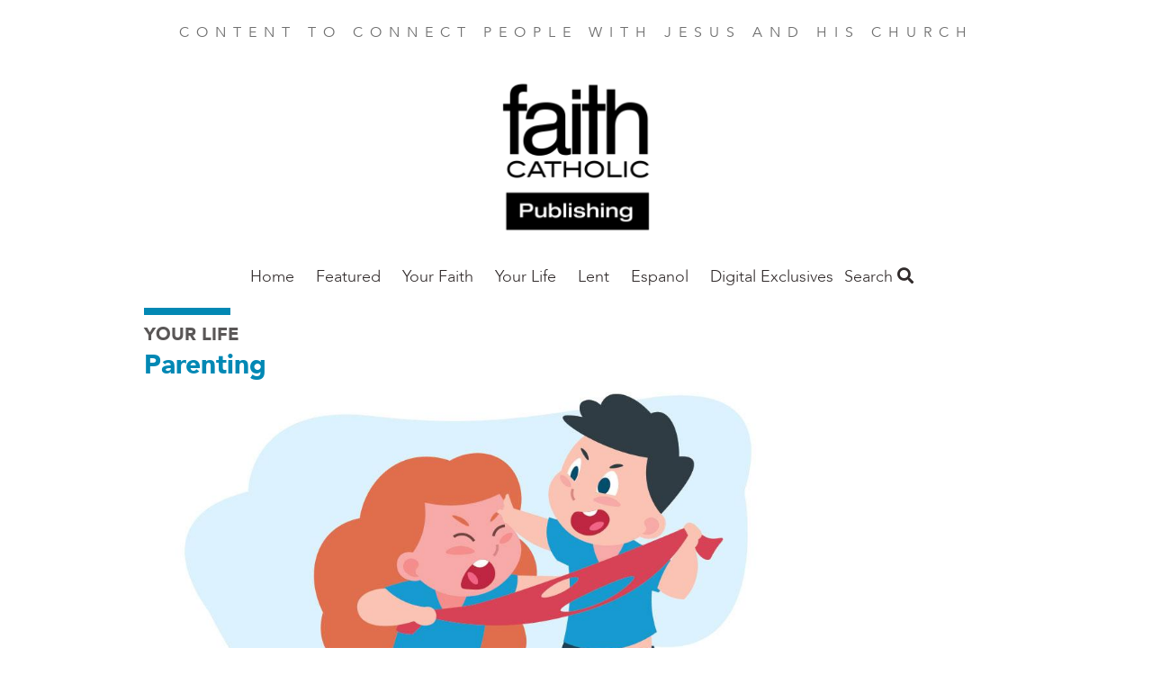

--- FILE ---
content_type: text/html; charset=UTF-8
request_url: https://faithsyndicated.org/sibling-rivalry
body_size: 46960
content:
<!DOCTYPE html>
<html  lang="en" dir="ltr" prefix="og: https://ogp.me/ns#">
  <head>
    <meta charset="utf-8" />
<noscript><style>form.antibot * :not(.antibot-message) { display: none !important; }</style>
</noscript><meta name="description" content="“Am I my brother’s keeper?” (GEN 4:9) Sibling rivalry is as old as Cain and Abel, and I think that’s about how long parents have been trying to find the best way to deal with it! There can be some positive outcomes from sibling rivalries and conflicts; in fact, they are some of the earliest experiences we have in learning to compromise, negotiate and problem-solve. But sometimes the rivalries can spin to a level of concern, so here are some strategies to help keep a balance." />
<link rel="canonical" href="https://faithsyndicated.org/sibling-rivalry" />
<meta property="og:site_name" content="Faith Syndicated" />
<meta property="og:type" content="article" />
<meta property="og:url" content="https://faithsyndicated.org/sibling-rivalry" />
<meta property="og:title" content="Sibling Rivalry? How to Keep a Balance" />
<meta property="og:description" content="5 tips to help keep a balance." />
<meta property="og:image" content="https://faithsyndicated.org/sites/default/files/styles/social_media/public/2021-01/parenting-1217089462.jpg?h=a955cd85&amp;itok=KGUgjYvZ" />
<meta property="article:author" content="By Sheri Wohlfert" />
<meta property="article:publisher" content="https://www.facebook.com/FAITHmag/" />
<meta property="article:section" content="Your Life" />
<meta property="article:published_time" content="2021-01-01" />
<meta property="fb:app_id" content="1025272724255490" />
<meta name="Generator" content="Drupal 10 (https://www.drupal.org)" />
<meta name="MobileOptimized" content="width" />
<meta name="HandheldFriendly" content="true" />
<meta name="viewport" content="width=device-width, initial-scale=1.0" />
<script type="application/ld+json">{
    "@context": "https://schema.org",
    "@graph": [
        {
            "@type": "Article",
            "headline": "Sibling Rivalry? How to Keep a Balance",
            "name": "Sibling Rivalry? How to Keep a Balance",
            "description": "5 tips to help keep a balance.",
            "image": {
                "@type": "ImageObject",
                "url": "https://faithsyndicated.org/sites/default/files/styles/original/public/2021-01/parenting-1217089462.jpg?itok=3JJHpBUR"
            },
            "datePublished": "Fri, 01/01/2021 - 12:00",
            "dateModified": "Fri, 12/20/2024 - 07:57",
            "isAccessibleForFree": "True",
            "author": {
                "@type": "Person",
                "name": "By Sheri Wohlfert"
            },
            "publisher": {
                "@type": "Organization",
                "@id": "https://faithsyndicated.org/",
                "name": "Faith Syndicated",
                "url": "https://faithsyndicated.org/",
                "logo": {
                    "@type": "ImageObject",
                    "url": "https://faithsyndicated.org/sites/default/files/faith-logo.png"
                }
            },
            "mainEntityOfPage": "https://faithsyndicated.org/sibling-rivalry"
        }
    ]
}</script>
<script src="/sites/default/files/google_tag/all_sites/google_tag.script.js?t98yyr" defer></script>
<script src="/sites/default/files/google_tag/faith_syndicated/google_tag.script.js?t98yyr" defer></script>

    <title>Sibling Rivalry? How to Keep a Balance | Faith Syndicated</title>
    <link rel="stylesheet" media="all" href="/sites/default/files/css/css_Nv7s-AsiE1fl8I080Vl_ZITRlNQzptg84t5NLA_WSCE.css?delta=0&amp;language=en&amp;theme=faithmagazine&amp;include=eJxtTlsOwiAQvBAtRyJbOq0osITZqvX0NvVL489M5pWMVEuTmpcPj4v24oSEhVSviKbdR3Js2rZGN8EMPeDZlJjDkvIh6VdUdMkuaoePWppWVOO4SLJLkVVeqWIYpFuKGSGa0H1lftGj_-PR9gw6ptKO0fkgTFnjjf6P57jTUPwkhLsnPOhPHIvOW8YbJppcWQ" />
<link rel="stylesheet" media="all" href="/sites/default/files/css/css_jgfZF1OYYYWiSgiYCK7mSfz7sIkwqf7sDS2Irei1TKc.css?delta=1&amp;language=en&amp;theme=faithmagazine&amp;include=eJxtTlsOwiAQvBAtRyJbOq0osITZqvX0NvVL489M5pWMVEuTmpcPj4v24oSEhVSviKbdR3Js2rZGN8EMPeDZlJjDkvIh6VdUdMkuaoePWppWVOO4SLJLkVVeqWIYpFuKGSGa0H1lftGj_-PR9gw6ptKO0fkgTFnjjf6P57jTUPwkhLsnPOhPHIvOW8YbJppcWQ" />
<link rel="stylesheet" media="all" href="https://use.fontawesome.com/releases/v5.1.0/css/all.css" />
<link rel="stylesheet" media="all" href="https://fonts.googleapis.com/css?family=Montserrat" />
<link rel="stylesheet" media="all" href="/sites/default/files/css/css_3Vo9txaEf2YsgDv018RiVSCC8gbvYCD9jaVmjk1z6PM.css?delta=4&amp;language=en&amp;theme=faithmagazine&amp;include=eJxtTlsOwiAQvBAtRyJbOq0osITZqvX0NvVL489M5pWMVEuTmpcPj4v24oSEhVSviKbdR3Js2rZGN8EMPeDZlJjDkvIh6VdUdMkuaoePWppWVOO4SLJLkVVeqWIYpFuKGSGa0H1lftGj_-PR9gw6ptKO0fkgTFnjjf6P57jTUPwkhLsnPOhPHIvOW8YbJppcWQ" />
<link rel="stylesheet" media="all" href="/sites/default/files/css/css_pRSP83pvS7lH8BQ5CiJ899Q1BWW873K5hNz5B1p6sAc.css?delta=5&amp;language=en&amp;theme=faithmagazine&amp;include=eJxtTlsOwiAQvBAtRyJbOq0osITZqvX0NvVL489M5pWMVEuTmpcPj4v24oSEhVSviKbdR3Js2rZGN8EMPeDZlJjDkvIh6VdUdMkuaoePWppWVOO4SLJLkVVeqWIYpFuKGSGa0H1lftGj_-PR9gw6ptKO0fkgTFnjjf6P57jTUPwkhLsnPOhPHIvOW8YbJppcWQ" />

    
    <meta name="p:domain_verify" content="cdeffb6630c7ab2dd3c7f31db2f41da7"/>
    <link rel="apple-touch-icon" sizes="180x180" href="/apple-touch-icon.png">
          <link rel="icon" type="image/png" sizes="32x32" href="/sites/default/files/favicon.ico">
        <link rel="manifest" href="/site.webmanifest">
    <meta name="msapplication-TileColor" content="#da532c">
    <meta name="theme-color" content="#ffffff">
  </head>
  <body class="path-node page-node-type-article">
    <a href="#main-content" class="visually-hidden focusable skip-link">
      Skip to main content
    </a>
    <noscript><iframe src="https://www.googletagmanager.com/ns.html?id=GTM-PM5JF9V" height="0" width="0" style="display:none;visibility:hidden"></iframe></noscript><noscript><iframe src="https://www.googletagmanager.com/ns.html?id=GTM-K8T5L2B" height="0" width="0" style="display:none;visibility:hidden"></iframe></noscript>
      <div class="dialog-off-canvas-main-canvas" data-off-canvas-main-canvas>
    <div class="flex-col min-h-screen font-sans leading-normal lg:flex">

  <header role="banner" class="container relative flex flex-wrap items-center mx-auto mb-3 site-header">
        <p class="min-w-full pt-6 mb-6 tracking-wide text-center uppercase md:tracking-wider xl:tracking-widest text-gray-light">
    Content to connect people with Jesus and His Church
  </p>

  
<div id="block-faithsyndicatednameplate">
  
    
        
            <div><a href="https://faithsyndicated.org/"><img alt="logo" data-entity-type="file" data-entity-uuid="9e41a293-a37d-4d73-a541-b23c4d61ffeb" height="198" src="/sites/default/files/inline-images/FC-Logo-Divisions-Box-Publishing-Black-header.png" width="198" class="align-center" loading="lazy"> </a>
<p><a href="https://faithsyndicated.org/">&nbsp;</a></p>
</div>
      
  </div>
<nav role="navigation" aria-labelledby="block-mainfaithsyndicated-menu" id="block-mainfaithsyndicated">
            
  <h2 class="visually-hidden" id="block-mainfaithsyndicated-menu">Main Faith Syndicated</h2>
  

        
      <ul class="absolute left-0 z-50 justify-center hidden w-2/3 p-5 m-0 text-lg list-none bg-white shadow-lg menu-dropdown pin-t lg:block lg:flex pin-l lg:relative lg:w-auto lg:shadow-none lg:p-0 lg:grow">
                <li class="my-4 lg:my-0 megamenu-toggle" data-megamenu="1">
                                  <a href="/" class="xl:px-8 lg:px-3 pt-2 pb-5 font-light font-avenir text-gray-dark hover:text-blue no-underline" data-drupal-link-system-path="&lt;front&gt;">Home</a>
              </li>
                <li class="my-4 lg:my-0 megamenu-toggle" data-megamenu="2">
                                  <a href="/januaryfebruary-2026" class="xl:px-8 lg:px-3 pt-2 pb-5 font-light font-avenir text-gray-dark hover:text-blue no-underline" data-drupal-link-system-path="taxonomy/term/1086">Featured</a>
              </li>
                <li class="my-4 lg:my-0 megamenu-toggle" data-megamenu="3">
                                  <a href="/your-faith-0" class="xl:px-8 lg:px-3 pt-2 pb-5 font-light font-avenir text-gray-dark hover:text-blue no-underline">Your Faith</a>
                  <a class="block float-right -mt-1 text-2xl submenu-toggle text-gray-lighter hover:text-blue lg:hidden" href="#nav">
            <i class="fas fa-angle-down"></i>
          </a>
          <ul class="hidden p-0 py-2 my-2 -mx-5 list-none submenu-dropdown bg-gray-whiteish">
                                          <li class="my-2 ml-10 mr-2">
                  <a href="/ask-father-mike" class="py-1 block text-gray-dark no-underline hover:text-blue" data-drupal-link-system-path="taxonomy/term/553">Ask Fr. Mike</a>
                                  </li>
                              <li class="my-2 ml-10 mr-2">
                  <a href="/corporal-works-mercy" class="py-1 block text-gray-dark no-underline hover:text-blue" data-drupal-link-system-path="taxonomy/term/695">Corporal Works of Mercy</a>
                                  </li>
                              <li class="my-2 ml-10 mr-2">
                  <a href="/grow-disciple-jesus" class="py-1 block text-gray-dark no-underline hover:text-blue" data-drupal-link-system-path="taxonomy/term/409">Grow as a Disciple of Jesus</a>
                                  </li>
                              <li class="my-2 ml-10 mr-2">
                  <a href="/in-the-know-with-father-joe" class="py-1 block text-gray-dark no-underline hover:text-blue" data-drupal-link-system-path="taxonomy/term/237">In the Know With Fr. Joe</a>
                                  </li>
                              <li class="my-2 ml-10 mr-2">
                  <a href="/parish-resources" class="py-1 block text-gray-dark no-underline hover:text-blue" data-drupal-link-system-path="taxonomy/term/1109">Parish Resources</a>
                                  </li>
                              <li class="my-2 ml-10 mr-2">
                  <a href="/pope-leo-xiv-1" class="py-1 block text-gray-dark no-underline hover:text-blue" data-drupal-link-system-path="taxonomy/term/1041">Pope Leo XIV</a>
                                  </li>
                              <li class="my-2 ml-10 mr-2">
                  <a href="/sacraments-catholic-church" class="py-1 block text-gray-dark no-underline hover:text-blue" data-drupal-link-system-path="taxonomy/term/988">Sacraments of the Catholic Church</a>
                                  </li>
                              <li class="my-2 ml-10 mr-2">
                  <a href="/saint-month" class="py-1 block text-gray-dark no-underline hover:text-blue" data-drupal-link-system-path="taxonomy/term/190">Saint of the Month</a>
                                  </li>
                              <li class="my-2 ml-10 mr-2">
                  <a href="/special-report" class="py-1 block text-gray-dark no-underline hover:text-blue" data-drupal-link-system-path="taxonomy/term/191">Special Reports</a>
                                  </li>
                              <li class="my-2 ml-10 mr-2">
                  <a href="/spiritual-fitness" class="py-1 block text-gray-dark no-underline hover:text-blue" data-drupal-link-system-path="taxonomy/term/192">Spiritual Fitness</a>
                                  </li>
                              <li class="my-2 ml-10 mr-2">
                  <a href="/theology-101-0" class="py-1 block text-gray-dark no-underline hover:text-blue" data-drupal-link-system-path="taxonomy/term/193">Theology 101</a>
                                  </li>
                                    </ul>
              </li>
                <li class="my-4 lg:my-0 megamenu-toggle" data-megamenu="4">
                                  <a href="/your-life-0" class="xl:px-8 lg:px-3 pt-2 pb-5 font-light font-avenir text-gray-dark hover:text-blue no-underline" data-drupal-link-system-path="taxonomy/term/228">Your Life</a>
                  <a class="block float-right -mt-1 text-2xl submenu-toggle text-gray-lighter hover:text-blue lg:hidden" href="#nav">
            <i class="fas fa-angle-down"></i>
          </a>
          <ul class="hidden p-0 py-2 my-2 -mx-5 list-none submenu-dropdown bg-gray-whiteish">
                                          <li class="my-2 ml-10 mr-2">
                  <a href="/culture" class="py-1 block text-gray-dark no-underline hover:text-blue" data-drupal-link-system-path="taxonomy/term/173">Culture</a>
                                  </li>
                              <li class="my-2 ml-10 mr-2">
                  <a href="/good-life" class="py-1 block text-gray-dark no-underline hover:text-blue" data-drupal-link-system-path="taxonomy/term/180">Good Life</a>
                                  </li>
                              <li class="my-2 ml-10 mr-2">
                  <a href="/marriage-matters" class="py-1 block text-gray-dark no-underline hover:text-blue" data-drupal-link-system-path="taxonomy/term/184">Marriage</a>
                                  </li>
                              <li class="my-2 ml-10 mr-2">
                  <a href="/parenting" class="py-1 block text-gray-dark no-underline hover:text-blue" data-drupal-link-system-path="taxonomy/term/187">Parenting</a>
                                  </li>
                              <li class="my-2 ml-10 mr-2">
                  <a href="/teens-living-well" class="py-1 block text-gray-dark no-underline hover:text-blue" data-drupal-link-system-path="taxonomy/term/760">Teens Living Well</a>
                                  </li>
                              <li class="my-2 ml-10 mr-2">
                  <a href="/work-life" class="py-1 block text-gray-dark no-underline hover:text-blue" data-drupal-link-system-path="taxonomy/term/194">Work Life</a>
                                  </li>
                                    </ul>
              </li>
                <li class="my-4 lg:my-0 megamenu-toggle" data-megamenu="5">
                                  <a href="/lent-0" class="xl:px-8 lg:px-3 pt-2 pb-5 font-light font-avenir text-gray-dark hover:text-blue no-underline" data-drupal-link-system-path="taxonomy/term/764">Lent</a>
              </li>
                <li class="my-4 lg:my-0 megamenu-toggle" data-megamenu="6">
                                  <a href="/en-espanol" class="xl:px-8 lg:px-3 pt-2 pb-5 font-light font-avenir text-gray-dark hover:text-blue no-underline" data-drupal-link-system-path="taxonomy/term/241">Espanol</a>
              </li>
                <li class="my-4 lg:my-0 megamenu-toggle" data-megamenu="7">
                                  <a href="/digital-exclusive" class="xl:px-8 lg:px-3 pt-2 pb-5 font-light font-avenir text-gray-dark hover:text-blue no-underline" data-drupal-link-system-path="taxonomy/term/775">Digital Exclusives</a>
              </li>
        </ul>
  
<a class="mr-4 text-2xl menu-toggle lg:hidden" href="#nav">
  <i class="text-gray-dark hover:text-gray-lighter fas fa-bars"></i>
</a>

                <div class="megamenu-3 left-0 tracking-wide absolute hidden w-full pin-l pin-r bg-blue-trans lg:block justify-around text-white z-50 p-16 font-sans-heavy" style="display: none;">
            <h3 class="font-sans text-2xl font-thin uppercase">ALL YOUR FAITH</h3>
      <div class="flex">
      <div class="grow">
      <ul class="list-none column-count-3 column-rule pt-5">
                        <li class="mb-4">
                  <a href="/ask-father-mike" class="block text-white hover:text-white no-underline hover:underline font-bold uppercase" data-drupal-link-system-path="taxonomy/term/553">Ask Fr. Mike</a>
                  </li>
                        <li class="my-4">
                  <a href="/corporal-works-mercy" class="block text-white hover:text-white no-underline hover:underline font-bold uppercase" data-drupal-link-system-path="taxonomy/term/695">Corporal Works of Mercy</a>
                  </li>
                        <li class="my-4">
                  <a href="/grow-disciple-jesus" class="block text-white hover:text-white no-underline hover:underline font-bold uppercase" data-drupal-link-system-path="taxonomy/term/409">Grow as a Disciple of Jesus</a>
                  </li>
                        <li class="my-4">
                  <a href="/in-the-know-with-father-joe" class="block text-white hover:text-white no-underline hover:underline font-bold uppercase" data-drupal-link-system-path="taxonomy/term/237">In the Know With Fr. Joe</a>
                  </li>
                        <li class="my-4">
                  <a href="/parish-resources" class="block text-white hover:text-white no-underline hover:underline font-bold uppercase" data-drupal-link-system-path="taxonomy/term/1109">Parish Resources</a>
                  </li>
                        <li class="my-4">
                  <a href="/pope-leo-xiv-1" class="block text-white hover:text-white no-underline hover:underline font-bold uppercase" data-drupal-link-system-path="taxonomy/term/1041">Pope Leo XIV</a>
                  </li>
                        <li class="my-4">
                  <a href="/sacraments-catholic-church" class="block text-white hover:text-white no-underline hover:underline font-bold uppercase" data-drupal-link-system-path="taxonomy/term/988">Sacraments of the Catholic Church</a>
                  </li>
                        <li class="my-4">
                  <a href="/saint-month" class="block text-white hover:text-white no-underline hover:underline font-bold uppercase" data-drupal-link-system-path="taxonomy/term/190">Saint of the Month</a>
                  </li>
                        <li class="my-4">
                  <a href="/special-report" class="block text-white hover:text-white no-underline hover:underline font-bold uppercase" data-drupal-link-system-path="taxonomy/term/191">Special Reports</a>
                  </li>
                        <li class="my-4">
                  <a href="/spiritual-fitness" class="block text-white hover:text-white no-underline hover:underline font-bold uppercase" data-drupal-link-system-path="taxonomy/term/192">Spiritual Fitness</a>
                  </li>
                        <li class="my-4">
                  <a href="/theology-101-0" class="block text-white hover:text-white no-underline hover:underline font-bold uppercase" data-drupal-link-system-path="taxonomy/term/193">Theology 101</a>
                  </li>
          </ul>
  </div>

  </div>

    </div>
          <div class="megamenu-4 left-0 tracking-wide absolute hidden w-full pin-l pin-r bg-blue-trans lg:block justify-around text-white z-50 p-16 font-sans-heavy" style="display: none;">
            <h3 class="font-sans text-2xl font-thin uppercase">ALL YOUR LIFE</h3>
      <div class="flex">
      <div class="grow">
      <ul class="list-none column-count-3 column-rule pt-5">
                        <li class="mb-4">
                  <a href="/culture" class="block text-white hover:text-white no-underline hover:underline font-bold uppercase" data-drupal-link-system-path="taxonomy/term/173">Culture</a>
                  </li>
                        <li class="my-4">
                  <a href="/good-life" class="block text-white hover:text-white no-underline hover:underline font-bold uppercase" data-drupal-link-system-path="taxonomy/term/180">Good Life</a>
                  </li>
                        <li class="my-4">
                  <a href="/marriage-matters" class="block text-white hover:text-white no-underline hover:underline font-bold uppercase" data-drupal-link-system-path="taxonomy/term/184">Marriage</a>
                  </li>
                        <li class="my-4">
                  <a href="/parenting" class="block text-white hover:text-white no-underline hover:underline font-bold uppercase" data-drupal-link-system-path="taxonomy/term/187">Parenting</a>
                  </li>
                        <li class="my-4">
                  <a href="/teens-living-well" class="block text-white hover:text-white no-underline hover:underline font-bold uppercase" data-drupal-link-system-path="taxonomy/term/760">Teens Living Well</a>
                  </li>
                        <li class="my-4">
                  <a href="/work-life" class="block text-white hover:text-white no-underline hover:underline font-bold uppercase" data-drupal-link-system-path="taxonomy/term/194">Work Life</a>
                  </li>
          </ul>
  </div>

  </div>

    </div>
              
  </nav>
<div class="views-exposed-form bef-exposed-form" data-drupal-selector="views-exposed-form-search-content-page-1" id="block-faithmagazine-search">
  <a class="search-toggle block text-gray-dark font-sans-body text-lg" href="#search">Search <i class="hover:text-gray-lighter fas fa-search"></i></a>
  
  
  <div class="search-dropdown hidden absolute pin-r bg-white shadow-md p-6 z-50 mt-2 lg:mt-5 text-right">
          <form data-action="/search" class="antibot" action="/antibot" method="get" id="views-exposed-form-search-content-page-1" accept-charset="UTF-8">
  <noscript>
  <div class="antibot-no-js antibot-message antibot-message-warning">You must have JavaScript enabled to use this form.</div>
</noscript>
<div class="js-form-item form-item js-form-type-search-api-autocomplete form-item-keys js-form-item-keys">
      
        <input data-drupal-selector="edit-keys" type="text" id="edit-keys" name="keys" value="" size="30" maxlength="128" class="form-text shadow appearance-none border border-gray-lightest rounded py-2 px-3 mb-4 w-full md:w-64 text-grey-darker leading-tight"/>

        </div>
<input data-drupal-selector="edit-antibot-key" type="hidden" name="antibot_key" value="" />
<div data-drupal-selector="edit-actions" class="form-actions js-form-wrapper form-wrapper" id="edit-actions"><input data-drupal-selector="edit-submit-search-content" type="submit" id="edit-submit-search-content" value="Search" class="button js-form-submit form-submit bg-gray hover:bg-gray-dark text-white font-bold py-2 px-4 rounded"/>
</div>


</form>

      </div>
</div>



  </header>

  <main role="main" class="grow">
    <a id="main-content" tabindex="-1"></a>
    <div class="container">
        <div>
    <div data-drupal-messages-fallback class="hidden"></div>

  </div>

    </div>

              <div class="container">
        <div>
            <div>
    <div id="block-faithmagazine-content">
  
    
      
<article lang="en-US">
  <div lang="en-US">
    <hr class="inline-block w-24 border-4 border-blue">
    
  <div>
    <h3 class="font-sans-heavy uppercase text-gray-darker text-xl">
      <a class="text-gray" href="/your-life-0">Your Life</a>
    </h3>
  </div>

    
          <h2 class="leading-tight text-blue font-sans-heavy text-3xl">
            <div><a href="/parenting" hreflang="en">Parenting</a></div>
      </h2>
        
  </div>

  <div class="lg:flex">
    <div class="lg:w-3/4">
      <div class="featured-image">
                  
            <div><article>
  
      
            <div>  <img loading="lazy" src="/sites/default/files/styles/article_full/public/2021-01/parenting-1217089462.jpg?h=a955cd85&amp;itok=gK5eB9-v" width="1000" height="600" alt="Sibling rivalry?" class="block"/>


</div>
      
  </article>
</div>
      
                                  <div class="inline text-sm">
                                      <span class="italic text-blue font-sans">GETTY IMAGES/SPICYTRUFFEL</span>
                      </div>
              </div>
      
      
    </div>
    <div class="lg:w-1/4">
    </div>
  </div>

  


<div class="mt-5 mb-12">
  <ul class="leading-[0] w-min list-none flex gap-10 border border-gray-lighter rounded-full p-3">
    <li>
            <a href="https://www.facebook.com/sharer/sharer.php?u=https://faithsyndicated.org/sibling-rivalry" target="_blank" data-track-social-share data-platform="Facebook">
        <div class="w-6 h-6 object-cover">
          <svg version="1.1" id="Capa_1" xmlns="http://www.w3.org/2000/svg" xmlns:xlink="http://www.w3.org/1999/xlink" x="0px" y="0px"	 viewBox="0 0 155.139 155.139" style="enable-background:new 0 0 155.139 155.139;" xml:space="preserve"><g>	<path id="f_1_" style="fill:#010002;" d="M89.584,155.139V84.378h23.742l3.562-27.585H89.584V39.184 c0-7.984,2.208-13.425,13.67-13.425l14.595-0.006V1.08C115.325,0.752,106.661,0,96.577,0C75.52,0,61.104,12.853,61.104,36.452 v20.341H37.29v27.585h23.814v70.761H89.584z"/></g><g></g><g></g><g></g><g></g><g></g><g></g><g></g><g></g><g></g><g></g><g></g><g></g><g></g><g></g><g></g></svg>
        </div>
        <span class="sr-only">Share this on Facebook</span>
      </a>
    </li>
    <li>
            <a href="https://x.com/intent/post?text=Sibling Rivalry? How to Keep a Balance&url=https://faithsyndicated.org/sibling-rivalry" target="_blank" data-track-social-share data-platform="X">
        <div class="w-6 h-6">
          <svg id="Capa_1" viewBox="0 0 1226.37 1226.37" xmlns="http://www.w3.org/2000/svg"><path d="m727.348 519.284 446.727-519.284h-105.86l-387.893 450.887-309.809-450.887h-357.328l468.492 681.821-468.492 544.549h105.866l409.625-476.152 327.181 476.152h357.328l-485.863-707.086zm-144.998 168.544-47.468-67.894-377.686-540.24h162.604l304.797 435.991 47.468 67.894 396.2 566.721h-162.604l-323.311-462.446z"/><g/><g/><g/><g/><g/><g/><g/><g/><g/><g/><g/><g/><g/><g/><g/></svg>
        </div>
        <span class="sr-only">Share this on X</span>
      </a></li>
    <li>
            <a href="mailto:?subject=Sibling Rivalry? How to Keep a Balance&body=https://faithsyndicated.org/sibling-rivalry" data-track-social-share data-platform="Email">
        <div class="w-6 h-6">
          <svg version="1.1" id="Capa_1" xmlns="http://www.w3.org/2000/svg" xmlns:xlink="http://www.w3.org/1999/xlink" x="0px" y="0px" viewBox="0 0 512 512" xml:space="preserve"><g><g><path d="M331.756,277.251l-42.881,43.026c-17.389,17.45-47.985,17.826-65.75,0l-42.883-43.026L26.226,431.767 C31.959,434.418,38.28,436,45,436h422c6.72,0,13.039-1.58,18.77-4.232L331.756,277.251z"/> </g></g><g><g><path d="M467,76H45c-6.72,0-13.041,1.582-18.772,4.233l164.577,165.123c0.011,0.011,0.024,0.013,0.035,0.024 c0.011,0.011,0.013,0.026,0.013,0.026l53.513,53.69c5.684,5.684,17.586,5.684,23.27,0l53.502-53.681c0,0,0.013-0.024,0.024-0.035 c0,0,0.024-0.013,0.035-0.024L485.77,80.232C480.039,77.58,473.72,76,467,76z"/></g></g><g><g><path d="M4.786,101.212C1.82,107.21,0,113.868,0,121v270c0,7.132,1.818,13.79,4.785,19.788l154.283-154.783L4.786,101.212z"/></g></g><g><g><path d="M507.214,101.21L352.933,256.005L507.214,410.79C510.18,404.792,512,398.134,512,391V121 C512,113.866,510.18,107.208,507.214,101.21z"/></g></g><g></g><g></g><g></g><g></g><g></g><g></g><g></g><g></g><g></g><g></g><g></g><g></g><g></g><g></g><g></g></svg>
        </div>
        <span class="sr-only">Share this by email</span>
      </a>
    </li>
    <li>
            <button onclick="window.print();" data-track-social-share data-platform="Print">
        <span class="block w-6 h-6">
          <svg version="1.1" id="Layer_1" xmlns="http://www.w3.org/2000/svg" xmlns:xlink="http://www.w3.org/1999/xlink" x="0px" y="0px" viewBox="0 0 512 512" style="enable-background:new 0 0 512 512;" xml:space="preserve"><g><g><path d="M472.178,133.907h-54.304V35.132c0-9.425-7.641-17.067-17.067-17.067H111.193c-9.425,0-17.067,7.641-17.067,17.067v98.775  H39.822C17.864,133.907,0,151.772,0,173.73v171.702c0,21.958,17.864,39.822,39.822,39.822h54.306v91.614 c0,9.425,7.641,17.067,17.067,17.067h289.61c9.425,0,17.067-7.641,17.067-17.067v-91.614h54.306  c21.958,0,39.822-17.864,39.822-39.822V173.73C512,151.773,494.136,133.907,472.178,133.907z M128.259,52.199h255.482v81.708  H128.259V52.199z M383.738,459.801H128.262c0-3.335,0-135.503,0-139.628h255.477C383.738,324.402,383.738,456.594,383.738,459.801 z M400.807,234.122h-43.443c-9.425,0-17.067-7.641-17.067-17.067s7.641-17.067,17.067-17.067h43.443 c9.425,0,17.067,7.641,17.067,17.067S410.234,234.122,400.807,234.122z"/></g></g><g></g><g></g><g></g><g></g><g></g><g></g><g></g><g></g><g></g><g></g><g></g><g></g><g></g><g></g><g></g></svg>
        </span>
        <span class="sr-only">Print this page</span>
      </button>
    </li>
    <li>
            <button onclick="navigator.clipboard.writeText(window.location.href);" data-track-social-share data-platform="Copy URL">
        <span class="block w-6 h-6">
          <svg version="1.1" id="Layer_1" xmlns="http://www.w3.org/2000/svg" xmlns:xlink="http://www.w3.org/1999/xlink" x="0px" y="0px" viewBox="0 0 512.092 512.092" style="enable-background:new 0 0 512.092 512.092;" xml:space="preserve"><g><g><path d="M312.453,199.601c-6.066-6.102-12.792-11.511-20.053-16.128c-19.232-12.315-41.59-18.859-64.427-18.859c-31.697-0.059-62.106,12.535-84.48,34.987L34.949,308.23c-22.336,22.379-34.89,52.7-34.91,84.318c-0.042,65.98,53.41,119.501,119.39,119.543c31.648,0.11,62.029-12.424,84.395-34.816l89.6-89.6c1.628-1.614,2.537-3.816,2.524-6.108c-0.027-4.713-3.87-8.511-8.583-8.484h-3.413c-18.72,0.066-37.273-3.529-54.613-10.581c-3.195-1.315-6.867-0.573-9.301,1.877l-64.427,64.512c-20.006,20.006-52.442,20.006-72.448,0c-20.006-20.006-20.006-52.442,0-72.448l108.971-108.885c19.99-19.965,52.373-19.965,72.363,0c13.472,12.679,34.486,12.679,47.957,0c5.796-5.801,9.31-13.495,9.899-21.675C322.976,216.108,319.371,206.535,312.453,199.601z"/></g></g><g><g><path d="M477.061,34.993c-46.657-46.657-122.303-46.657-168.96,0l-89.515,89.429c-2.458,2.47-3.167,6.185-1.792,9.387c1.359,3.211,4.535,5.272,8.021,5.205h3.157c18.698-0.034,37.221,3.589,54.528,10.667c3.195,1.315,6.867,0.573,9.301-1.877l64.256-64.171c20.006-20.006,52.442-20.006,72.448,0c20.006,20.006,20.006,52.442,0,72.448l-80.043,79.957l-0.683,0.768l-27.989,27.819c-19.99,19.965-52.373,19.965-72.363,0c-13.472-12.679-34.486-12.679-47.957,0c-5.833,5.845-9.35,13.606-9.899,21.845c-0.624,9.775,2.981,19.348,9.899,26.283c9.877,9.919,21.433,18.008,34.133,23.893c1.792,0.853,3.584,1.536,5.376,2.304c1.792,0.768,3.669,1.365,5.461,2.048c1.792,0.683,3.669,1.28,5.461,1.792l5.035,1.365c3.413,0.853,6.827,1.536,10.325,2.133c4.214,0.626,8.458,1.025,12.715,1.195h5.973h0.512l5.12-0.597c1.877-0.085,3.84-0.512,6.059-0.512h2.901l5.888-0.853l2.731-0.512l4.949-1.024h0.939c20.961-5.265,40.101-16.118,55.381-31.403l108.629-108.629C523.718,157.296,523.718,81.65,477.061,34.993z"/></g></g><g></g><g></g><g></g><g></g><g></g><g></g><g></g><g></g><g></g><g></g><g></g><g></g><g></g><g></g><g></g></svg>
        </span>
        <span class="sr-only">Copy the page address</span>
      </button>
    </li>
  </ul>
</div>


  <hr class="mt-6 border border-t-0 border-gray-lightest" />

  
  <div class="mt-8 mb-8 text-lg content-wysiwyg content-margin content-bold font-sans-body">
    <div class="lg:flex">
      <div class="lg:w-3/4 lg:pr-8">
        <footer lang="en-US" class="text-sm text-blue flex font-sans-body">
                      
            <div><time datetime="2021-01-01T12:00:00Z">Jan 1, 2021</time>
</div>
      &nbsp;|
          
                      By Sheri Wohlfert
          

          
        </footer>

        <h2 class="font-serif text-4xl leading-tight"><span>Sibling Rivalry? How to Keep a Balance</span>
</h2>

        <h3></h3>
        <h4>
            <div><p>How to Keep a Balance</p>
</div>
      </h4>
        <h4></h4>

        
            <div><h3>“Am I my brother’s keeper?” (GEN 4:9)</h3>

<hr>
<p>Sibling rivalry is as old as Cain and Abel, and I think that’s about how long parents have been trying to find the best way to deal with it! There can be some positive outcomes from sibling rivalries and conflicts; in fact, they are some of the earliest experiences we have in learning to compromise, negotiate and problem-solve. But sometimes the rivalries can spin to a level of concern, so here are some strategies to help keep a balance.</p>

<p><strong>Create situations where siblings support and help each other.</strong> Helping with anything from sight words to shoe tying to throwing the perfect spiral gives siblings the chance to work together, share talents and build empathy as they help each other progress from struggle to success.</p>

<p><strong>Celebrate instead of compare.</strong> Children need to know they are loved and appreciated for who they are. Comparing one child to another only intensifies the rivalry and creates division. It can be easy for children to think better grades or more home runs equals more love and approval. It’s important to celebrate accomplishments and achievements of all kinds, and siblings need to celebrate, too. An occasional appearance at a sibling’s event is a simple show of support that has a big impact.</p>

<p><strong>God’s plan for families is to support and love each other,</strong> so creating an atmosphere where family is the most important thing will help balance rivalry. If you teach your kids that nothing is more important than family, it becomes easier to identify the things that can cause rivalry and undermine family unity. Conflict and rivalry are bound to be a part of family life, but kids need to know that family trumps everything.</p>

<p><strong>“Lift-ups” follow “put-downs.”</strong> Sibling honesty often feels like a put-down, so every time a sibling spits out a put-down, he or she needs to offer a comment or action that lifts their sibling up.</p>

<p><strong>Siblings are a gift,</strong> and children need to be taught that they are indeed their brother’s and sister’s keeper, and they have a responsibility to pray for their siblings and desire their holiness. When rivalries intensify, taking time to help them look at their siblings through the eyes of the Father, recognizing the gifts and talents God gave them, can restore peace.</p>

<hr>
<p><strong>Sheri Wohlfert</strong> is a Catholic school teacher, speaker, writer and founder of Joyful Words Ministries. Sheri blogs at <a href="https://www.joyfulwords.org">www.joyfulwords.org</a></p>

<p><sub>Credit: Getty Images/SpicyTruffel</sub></p>
</div>
      

                  
        
                  <i>   </i>
              </div>

      <div lang="en-US" class="lg:w-1/4 font-sans-body">
        
      </div>
    </div>
  </div>

        <div>
      <div id="block-article-cta-faithcontent-org">
  
        <div>
  <h2 class="font-sans-heavy mb-4">Next Steps</h2>
  <ul class="flex flex-col gap-4 w-full pl-0 list-none md:flex-row md:flex-wrap md:gap-16">
          <li class="flex-initial">
        <a class="flex justify-center items-center gap-3 border border-light-gray border-solid rounded-full hover:bg-gray-lightest hover:text-black visited:text-gray px-6 py-3 text-black text-xl font-sans-medium font-medium" href="https://masstimes.org" data-track-cta="true" data-article-cta-icon="search">
                      <svg id="Capa_1" enable-background="new 0 0 461.516 461.516" height="26" viewBox="0 0 461.516 461.516" width="26" xmlns="http://www.w3.org/2000/svg"><g><path fill="currentColor" d="m185.746 371.332c41.251.001 81.322-13.762 113.866-39.11l122.778 122.778c9.172 8.858 23.787 8.604 32.645-.568 8.641-8.947 8.641-23.131 0-32.077l-122.778-122.778c62.899-80.968 48.252-197.595-32.716-260.494s-197.594-48.252-260.493 32.716-48.252 197.595 32.716 260.494c32.597 25.323 72.704 39.06 113.982 39.039zm-98.651-284.273c54.484-54.485 142.82-54.486 197.305-.002s54.486 142.82.002 197.305-142.82 54.486-197.305.002c-.001-.001-.001-.001-.002-.002-54.484-54.087-54.805-142.101-.718-196.585.239-.24.478-.479.718-.718z"/></g></svg>

                    Find a mass
        </a>
      </li>
          <li class="flex-initial">
        <a class="flex justify-center items-center gap-3 border border-light-gray border-solid rounded-full hover:bg-gray-lightest hover:text-black visited:text-gray px-6 py-3 text-black text-xl font-sans-medium font-medium" href="https://secure.masstimes.org/forms/donate" data-track-cta="true" data-article-cta-icon="donate">
                      <svg id="Layer_1" height="26" viewBox="0 0 24 24" width="26" xmlns="http://www.w3.org/2000/svg" data-name="Layer 1"><path fill="currentColor" d="m12 20c5.514 0 10-4.486 10-10s-4.486-10-10-10-10 4.486-10 10 4.486 10 10 10zm0-18c4.411 0 8 3.589 8 8s-3.589 8-8 8-8-3.589-8-8 3.589-8 8-8zm2 10c0-.379-.271-.698-.644-.761l-3.041-.506c-1.342-.224-2.315-1.374-2.315-2.733 0-1.654 1.346-3 3-3v-1h2v1c1.654 0 3 1.346 3 3h-2c0-.552-.449-1-1-1h-2c-.551 0-1 .448-1 1 0 .379.271.698.644.761l3.041.506c1.342.224 2.315 1.374 2.315 2.733 0 1.654-1.346 3-3 3v1h-2v-1c-1.654 0-3-1.346-3-3h2c0 .552.449 1 1 1h2c.551 0 1-.448 1-1zm10 8.5c0 1.93-1.57 3.5-3.5 3.5h-17c-1.93 0-3.5-1.57-3.5-3.5 0-1.547 1.016-2.847 2.41-3.309.495.659 1.054 1.265 1.671 1.809h-.581c-.827 0-1.5.673-1.5 1.5s.673 1.5 1.5 1.5h17c.827 0 1.5-.673 1.5-1.5s-.673-1.5-1.5-1.5h-.581c.618-.544 1.176-1.15 1.671-1.809 1.394.461 2.41 1.762 2.41 3.309z"/></svg>

                    Donate
        </a>
      </li>
          <li class="flex-initial">
        <a class="flex justify-center items-center gap-3 border border-light-gray border-solid rounded-full hover:bg-gray-lightest hover:text-black visited:text-gray px-6 py-3 text-black text-xl font-sans-medium font-medium" href="https://faithcatholicsubscriptions.com/" data-track-cta="true" data-article-cta-icon="add-user">
                      <?xml version="1.0" encoding="iso-8859-1"?>
<!-- Generator: Adobe Illustrator 19.0.0, SVG Export Plug-In . SVG Version: 6.00 Build 0)  -->
<svg version="1.1" id="Layer_1" xmlns="http://www.w3.org/2000/svg" xmlns:xlink="http://www.w3.org/1999/xlink" x="0px" y="0px"
	 viewBox="0 0 512 512" style="enable-background:new 0 0 512 512;" xml:space="preserve" height="26" width="26">
<g>
	<g>
		<path fill="currentColor" d="M352.062,314.075c-19.834-20.912-43.665-36.124-68.765-44.408c25.008-22.555,40.754-55.191,40.754-91.439
			c0-67.899-55.24-123.139-123.139-123.139S77.772,110.329,77.772,178.228c0,36.248,15.746,68.884,40.754,91.439
			c-25.101,8.285-48.932,23.498-68.766,44.409C17.672,347.906,0,391.728,0,437.468v19.443h401.823v-19.443
			C401.823,391.728,384.15,347.906,352.062,314.075z M116.658,178.228c0-46.457,37.796-84.253,84.253-84.253
			c46.457,0,84.253,37.796,84.253,84.253s-37.796,84.253-84.253,84.253C154.454,262.481,116.658,224.685,116.658,178.228z
			 M40.256,418.025c9.65-67.94,68.591-116.658,121.769-116.658h77.772c53.178,0,112.119,48.718,121.769,116.658H40.256z"/>
	</g>
</g>
<g>
	<g>
		<polygon fill="currentColor" points="453.671,223.595 453.671,165.266 414.785,165.266 414.785,223.595 356.456,223.595 356.456,262.481
			414.785,262.481 414.785,320.81 453.671,320.81 453.671,262.481 512,262.481 512,223.595 		"/>
	</g>
</g>
<g>
</g>
<g>
</g>
<g>
</g>
<g>
</g>
<g>
</g>
<g>
</g>
<g>
</g>
<g>
</g>
<g>
</g>
<g>
</g>
<g>
</g>
<g>
</g>
<g>
</g>
<g>
</g>
<g>
</g>
</svg>

                    Subscriptions
        </a>
      </li>
      </ul>
</div>

      
    </div>

  </div>

  
  
  
      <div class="mt-8 mb-16 text-lg content-margin content-bold font-sans-body border-t pt-6 border-gray-lightest">
      <div class="views-element-container"><div class="js-view-dom-id-8e17e32c0b6954f6f85cb6c883c74cdbf36562144c9038bab8f2e8000a1a5131">
  
  
  

      <header>
      <h1 class="font-sans-heavy mt-5 mb-5">Related Stories</h1>
    </header>
  
  
  

  <div class="grid">
  <div class="grid-item w-full md:w-1/2 lg:w-1/3">
  <article class="m-2 p-4">
    <div class="-ml-4 -mr-4 -mt-4 mb-4">
              <a href="/parenting-march-2026">
          <img src="/sites/default/files/styles/article_teaser/public/2026-01/0326-web-parenting.jpg?h=a955cd85&amp;itok=CknXJydJ" width="407" height="244" alt="" loading="lazy" class="block"/>


        </a>
          </div>

    

    <div class="uppercase text-sm mb-1 font-sans-heavy">
            <div><a href="/parenting" hreflang="en">Parenting</a></div>
      </div>

    <h2 class="mb-1 leading-tight font-sans-heavy">
      <a href="/parenting-march-2026" class="text-black"><span>Is my child ready to receive the sacraments?</span>
</a>
    </h2>
    
  </article>
</div>
<div class="grid-item w-full md:w-1/2 lg:w-1/3">
  <article class="m-2 p-4">
    <div class="-ml-4 -mr-4 -mt-4 mb-4">
              <a href="/parenting-januaryfebruary-2026">
          <img src="/sites/default/files/styles/article_teaser/public/2025-11/0126-web-parenting.jpg?h=a955cd85&amp;itok=zn2knagc" width="407" height="244" alt="" loading="lazy" class="block"/>


        </a>
          </div>

    

    <div class="uppercase text-sm mb-1 font-sans-heavy">
            <div><a href="/parenting" hreflang="en">Parenting</a></div>
      </div>

    <h2 class="mb-1 leading-tight font-sans-heavy">
      <a href="/parenting-januaryfebruary-2026" class="text-black"><span>The lasting gifts of Catholic education</span>
</a>
    </h2>
    
  </article>
</div>
<div class="grid-item w-full md:w-1/2 lg:w-1/3">
  <article class="m-2 p-4">
    <div class="-ml-4 -mr-4 -mt-4 mb-4">
              <a href="/parenting-december-2025">
          <img src="/sites/default/files/styles/article_teaser/public/2025-10/1225-web-parenting.jpg?h=a955cd85&amp;itok=lEf1Crgn" width="407" height="244" alt="" loading="lazy" class="block"/>


        </a>
          </div>

    

    <div class="uppercase text-sm mb-1 font-sans-heavy">
            <div><a href="/parenting" hreflang="en">Parenting</a></div>
      </div>

    <h2 class="mb-1 leading-tight font-sans-heavy">
      <a href="/parenting-december-2025" class="text-black"><span>Balancing the Holy and the Ho Ho Ho</span>
</a>
    </h2>
    
  </article>
</div>
</div>


    

  
  

  
  
</div>
</div>

    </div>
  </article>

  </div>

  </div>

        </div>
              </div>
      </main>

  <footer class="pt-16 pb-8 text-white bg-gray-dark">
    <div class="container">
      <div class="lg:-mx-10 lg:flex">
        <div class="mt-10 lg:w-1/3 lg:px-10 lg:mt-0">  <div>
    <div id="block-logo">
  
    
        
            <div><p>&nbsp;</p><a href="https://www.faithcatholic.com/our-company.html"><img src="/sites/default/files/inline-images/FC25-transparent-white%20copy%20cropped_0.png" data-entity-uuid="8e62a634-7b43-4f5f-9043-c0d2095ec7f6" data-entity-type="file" alt="Faith Catholic 25 Years" width="275" height="192" loading="lazy"></a><p>&nbsp;</p></div>
      
  </div>

  </div>
</div>
        <div class="mt-10 lg:w-1/3 lg:px-10 lg:mt-0"></div>
        <div class="mt-10 lg:w-1/3 lg:px-10 lg:mt-0">  <div>
    <nav role="navigation" aria-labelledby="block-footernavigatefaithsyndicated-menu" id="block-footernavigatefaithsyndicated">
      
  <h2 id="block-footernavigatefaithsyndicated-menu">Links</h2>
  

        
              <ul>
              <li>
        <a href="/release-notes" data-drupal-link-system-path="node/17130">About </a>
              </li>
          <li>
        <a href="/syndicated-article-index" data-drupal-link-system-path="syndicated-article-index">Article Index</a>
              </li>
          <li>
        <a href="/form/contact" data-drupal-link-system-path="webform/contact">Contact Us</a>
              </li>
          <li>
        <a href="/digital-exclusive" data-drupal-link-system-path="taxonomy/term/775">Digital Exclusives</a>
              </li>
          <li>
        <a href="/our-faith-catholic-contributors" data-drupal-link-system-path="node/16877">FAITH Catholic Contributors</a>
              </li>
          <li>
        <a href="/januaryfebruary-2026" data-drupal-link-system-path="taxonomy/term/1086">Featured</a>
              </li>
        </ul>
  


  </nav>

  </div>
</div>
      </div>
    </div>
    <div class="container">
        <div>
    <div id="block-footerinfofaithsyndicatedcontent">
  
    
        
            <div><hr><p style="text-align:center;"><br><strong>FAITH Catholic</strong><br><a href="https://linktr.ee/faithcatholicdotcom?fbclid=PAZXh0bgNhZW0CMTEAAaazX_rmCgP_eKdZreWAapE6GdWVTRjwK-KzZCINWIa_lmqhSnMugCYQ45s_aem_IoLwQpKAHXqJbJPwHnOuVw">Connecting people with Jesus and his Church</a><br>1500 E. Saginaw St., Lansing, MI 48906<br><a href="/privacy-policy">Privacy Policy</a>&nbsp; |&nbsp; <a href="/copyright-notice">Copyright ©</a>&nbsp;<script type="text/javascript">
                      document.write(new Date().getFullYear());
                    </script>&nbsp;</p></div>
      
  </div>

  </div>

    </div>
  </footer>

</div>
  </div>

    <script>window.dataLayer = window.dataLayer || []; window.dataLayer.push({"drupalLanguage":"en","drupalCountry":"US","siteName":"Faith Syndicated","entityCreated":"1609809592","entityLangcode":"en","entityStatus":"1","entityUid":"45","entityUuid":"01a4f7ed-ac56-4597-b75a-54ae6e2a1369","entityVid":"53266","entityName":"bdiebold","entityType":"node","entityBundle":"article","entityId":"13530","entityTitle":"Sibling Rivalry? How to Keep a Balance","entityTaxonomy":{"issue":{"590":"January 2021"},"kicker":{"187":"Parenting"},"section":{"228":"Your Life"}},"userUid":0});</script>

    <script type="application/json" data-drupal-selector="drupal-settings-json">{"path":{"baseUrl":"\/","pathPrefix":"","currentPath":"node\/13530","currentPathIsAdmin":false,"isFront":false,"currentLanguage":"en"},"pluralDelimiter":"\u0003","suppressDeprecationErrors":true,"dataLayer":{"defaultLang":"en","languages":{"en":{"id":"en","name":"English","direction":"ltr","weight":0}}},"simple_popup_blocks":{"settings":[{"uid":"test_popup","type":0,"css_selector":"1","identifier":"block-testpopup","layout":"4","visit_counts":"1","overlay":"1","trigger_method":0,"trigger_selector":"#custom-css-id","delay":"3","enable_escape":"1","trigger_width":null,"minimize":false,"close":"1","use_time_frequency":false,"time_frequency":"3600","show_minimized_button":false,"width":"400","cookie_expiry":"100","status":"1"}]},"ajaxTrustedUrl":{"\/search":true},"antibot":{"forms":{"views-exposed-form-search-content-page-1":{"id":"views-exposed-form-search-content-page-1","key":"wwxOQbNPj9QbAOff35gDsCP3yEchqIsn32qJJw6zp7i"}}},"user":{"uid":0,"permissionsHash":"0759e477309714e47223a5f89d916819a4fd925fad4e074cdfc5f5138589be0f"}}</script>
<script src="/sites/default/files/js/js_BfmOPfFgxQ-YSQtdT1M9Uwpnidy-X8a_SUqA37vtsKw.js?scope=footer&amp;delta=0&amp;language=en&amp;theme=faithmagazine&amp;include=[base64]"></script>
<script src="https://unpkg.com/imagesloaded@4/imagesloaded.pkgd.min.js"></script>
<script src="https://unpkg.com/masonry-layout@4/dist/masonry.pkgd.min.js"></script>
<script src="/sites/default/files/js/js_cIIHIul8KerS4GoRD80BMYj1TbUZ1yW0MpHaRsw35_Q.js?scope=footer&amp;delta=3&amp;language=en&amp;theme=faithmagazine&amp;include=[base64]"></script>

       </body>
</html>
